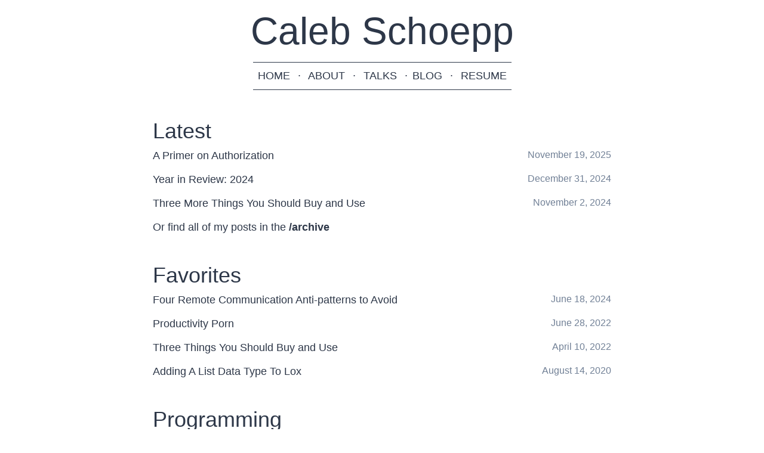

--- FILE ---
content_type: text/html; charset=UTF-8
request_url: https://calebschoepp.com/blog/
body_size: 3142
content:
<!doctype html><html lang=en-us><meta charset=utf-8><meta name=viewport content="width=device-width,initial-scale=1"><script type=application/ld+json>{"@context":"http://schema.org","@type":"BlogPosting","mainEntityOfPage":{"@type":"WebPage","@id":"\/"},"articleSection":"blog","name":"Blog","headline":"Blog","description":"","inLanguage":"en-US","author":"Caleb Schoepp","creator":"Caleb Schoepp","publisher":"Caleb Schoepp","accountablePerson":"Caleb Schoepp","copyrightHolder":"Caleb Schoepp","copyrightYear":"2020","datePublished":"2020-03-14 20:20:32 -0700 -0700","dateModified":"2020-03-14 20:20:32 -0700 -0700","url":"\/blog\/","wordCount":"0","keywords":["Blog"]}</script><title>Blog - Caleb Schoepp</title><link rel="shortcut icon" href=/favicon.ico type=image/x-icon><link rel=icon href=/favicon.ico type=image/x-icon><link rel=canonical href=https://calebschoepp.com/blog/><meta name=generator content="Hugo 0.148.1"><link rel=stylesheet href=/css/styles.min.0983981228c0b343160a8277a99138c34c39330440a68ff216d5b091872275b4.css integrity="sha256-CYOYEijAs0MWCoJ3qZE4w0w5MwRApo/yFtWwkYcidbQ="><body class="font-lato text-gray-800 leading-relaxed"><header class="max-w-screen-md mx-auto text-center"><h1><a class="text-4xl sm:text-6xl hover:text-gray-600" href=/>Caleb Schoepp</a></h1><nav><div class="inline-block border-t border-b border-gray-800 p-2 text-lg"><a class=hover:underline href=/ title="Home - Caleb Schoepp" type=text/html>HOME</a>
<span class="mr-2 ml-2">&#183;</span>
<a class=hover:underline href=/about/ title="About - Caleb Schoepp" type=text/html>ABOUT</a>
<span class="mr-2 ml-2">&#183;</span>
<a class=hover:underline href=/talks/ title="Talks - Caleb Schoepp" type=text/html>TALKS</a>
<span class="hidden sm:inline mr-2 ml-2">&#183;</span><br class=sm:hidden><a class=hover:underline class=inline-block href=/blog/ title="Blog - Caleb Schoepp" type=text/html>BLOG</a>
<span class="mr-2 ml-2 inline-block">&#183;</span>
<a class=hover:underline class=inline-block href=/Caleb_Schoepp_Resume.pdf title="Resume - Caleb Schoepp" type=text/html>RESUME</a></div></nav></header><main class="max-w-screen-md mx-auto pt-10 pb-4 px-4 lg:px-0"><div class=text-4xl>Latest</div><summary class="mb-2 sm:mb-4 leading-snug"><span class="sm:hidden text-xs text-gray-600">November 19, 2025</span><h2 class=text-lg><a class=hover:underline href=/blog/2025/a-primer-on-authorization/>A Primer on Authorization</a>
<span class="hidden sm:inline text-base text-gray-600 float-right">November 19, 2025</span></h2></summary><summary class="mb-2 sm:mb-4 leading-snug"><span class="sm:hidden text-xs text-gray-600">December 31, 2024</span><h2 class=text-lg><a class=hover:underline href=/blog/2024/year-in-review-2024/>Year in Review: 2024</a>
<span class="hidden sm:inline text-base text-gray-600 float-right">December 31, 2024</span></h2></summary><summary class="mb-2 sm:mb-4 leading-snug"><span class="sm:hidden text-xs text-gray-600">November 2, 2024</span><h2 class=text-lg><a class=hover:underline href=/blog/2024/three-more-things-you-should-buy-and-use/>Three More Things You Should Buy and Use</a>
<span class="hidden sm:inline text-base text-gray-600 float-right">November 2, 2024</span></h2></summary><summary class="mb-4 leading-snug"><h2 class=text-lg><a class=hover:underline href=/archive>Or find all of my posts in the <b>/archive</b></a></h2></summary><div class="mt-10 text-4xl">Favorites</div><summary class="mb-2 sm:mb-4 leading-snug"><span class="sm:hidden text-xs text-gray-600">June 18, 2024</span><h2 class=text-lg><a class=hover:underline href=/blog/2024/four-remote-communication-anti-patterns-to-avoid/>Four Remote Communication Anti-patterns to Avoid</a>
<span class="hidden sm:inline text-base text-gray-600 float-right">June 18, 2024</span></h2></summary><summary class="mb-2 sm:mb-4 leading-snug"><span class="sm:hidden text-xs text-gray-600">June 28, 2022</span><h2 class=text-lg><a class=hover:underline href=/blog/2022/productivity-porn/>Productivity Porn</a>
<span class="hidden sm:inline text-base text-gray-600 float-right">June 28, 2022</span></h2></summary><summary class="mb-2 sm:mb-4 leading-snug"><span class="sm:hidden text-xs text-gray-600">April 10, 2022</span><h2 class=text-lg><a class=hover:underline href=/blog/2022/three-things-you-should-buy-and-use/>Three Things You Should Buy and Use</a>
<span class="hidden sm:inline text-base text-gray-600 float-right">April 10, 2022</span></h2></summary><summary class="mb-2 sm:mb-4 leading-snug"><span class="sm:hidden text-xs text-gray-600">August 14, 2020</span><h2 class=text-lg><a class=hover:underline href=/blog/2020/adding-a-list-data-type-to-lox/>Adding A List Data Type To Lox</a>
<span class="hidden sm:inline text-base text-gray-600 float-right">August 14, 2020</span></h2></summary><div class="mt-10 text-4xl">Programming</div><summary class="mb-2 sm:mb-4 leading-snug"><span class="sm:hidden text-xs text-gray-600">November 19, 2025</span><h2 class=text-lg><a class=hover:underline href=/blog/2025/a-primer-on-authorization/>A Primer on Authorization</a>
<span class="hidden sm:inline text-base text-gray-600 float-right">November 19, 2025</span></h2></summary><summary class="mb-2 sm:mb-4 leading-snug"><span class="sm:hidden text-xs text-gray-600">August 25, 2022</span><h2 class=text-lg><a class=hover:underline href=/blog/2022/a-programmers-three-identities/>A Programmer's Three Identities</a>
<span class="hidden sm:inline text-base text-gray-600 float-right">August 25, 2022</span></h2></summary><summary class="mb-2 sm:mb-4 leading-snug"><span class="sm:hidden text-xs text-gray-600">May 1, 2022</span><h2 class=text-lg><a class=hover:underline href=/blog/2022/6-tips-for-starting-a-software-engineering-internship/>6 Tips for Starting a Software Engineering Internship</a>
<span class="hidden sm:inline text-base text-gray-600 float-right">May 1, 2022</span></h2></summary><summary class="mb-2 sm:mb-4 leading-snug"><span class="sm:hidden text-xs text-gray-600">August 14, 2020</span><h2 class=text-lg><a class=hover:underline href=/blog/2020/adding-a-list-data-type-to-lox/>Adding A List Data Type To Lox</a>
<span class="hidden sm:inline text-base text-gray-600 float-right">August 14, 2020</span></h2></summary><summary class="mb-2 sm:mb-4 leading-snug"><span class="sm:hidden text-xs text-gray-600">May 31, 2020</span><h2 class=text-lg><a class=hover:underline href=/blog/2020/how-to-organize-your-code/>How to Organize Your Code</a>
<span class="hidden sm:inline text-base text-gray-600 float-right">May 31, 2020</span></h2></summary><summary class="mb-2 sm:mb-4 leading-snug"><span class="sm:hidden text-xs text-gray-600">May 12, 2020</span><h2 class=text-lg><a class=hover:underline href=/blog/2020/the-importance-of-maintaining-dev/prod-parity/>The Importance of Maintaining Dev/Prod Parity</a>
<span class="hidden sm:inline text-base text-gray-600 float-right">May 12, 2020</span></h2></summary><div class="mt-10 text-4xl">Reflection</div><summary class="mb-2 sm:mb-4 leading-snug"><span class="sm:hidden text-xs text-gray-600">November 2, 2024</span><h2 class=text-lg><a class=hover:underline href=/blog/2024/three-more-things-you-should-buy-and-use/>Three More Things You Should Buy and Use</a>
<span class="hidden sm:inline text-base text-gray-600 float-right">November 2, 2024</span></h2></summary><summary class="mb-2 sm:mb-4 leading-snug"><span class="sm:hidden text-xs text-gray-600">January 19, 2024</span><h2 class=text-lg><a class=hover:underline href=/blog/2024/name-your-stuff/>Name Your Stuff</a>
<span class="hidden sm:inline text-base text-gray-600 float-right">January 19, 2024</span></h2></summary><summary class="mb-2 sm:mb-4 leading-snug"><span class="sm:hidden text-xs text-gray-600">February 28, 2023</span><h2 class=text-lg><a class=hover:underline href=/blog/2023/learning-to-play-hockey-as-an-adult/>Learning to Play Hockey as an Adult</a>
<span class="hidden sm:inline text-base text-gray-600 float-right">February 28, 2023</span></h2></summary><summary class="mb-2 sm:mb-4 leading-snug"><span class="sm:hidden text-xs text-gray-600">January 21, 2023</span><h2 class=text-lg><a class=hover:underline href=/blog/2023/questioning-my-approach-to-advice/>Questioning My Approach to Advice</a>
<span class="hidden sm:inline text-base text-gray-600 float-right">January 21, 2023</span></h2></summary><summary class="mb-2 sm:mb-4 leading-snug"><span class="sm:hidden text-xs text-gray-600">May 30, 2022</span><h2 class=text-lg><a class=hover:underline href=/blog/2022/when-should-i-give-up/>When Should I Give Up?</a>
<span class="hidden sm:inline text-base text-gray-600 float-right">May 30, 2022</span></h2></summary><summary class="mb-2 sm:mb-4 leading-snug"><span class="sm:hidden text-xs text-gray-600">April 22, 2022</span><h2 class=text-lg><a class=hover:underline href=/blog/2022/stating-the-obvious/>Stating the Obvious</a>
<span class="hidden sm:inline text-base text-gray-600 float-right">April 22, 2022</span></h2></summary><summary class="mb-2 sm:mb-4 leading-snug"><span class="sm:hidden text-xs text-gray-600">April 10, 2022</span><h2 class=text-lg><a class=hover:underline href=/blog/2022/three-things-you-should-buy-and-use/>Three Things You Should Buy and Use</a>
<span class="hidden sm:inline text-base text-gray-600 float-right">April 10, 2022</span></h2></summary><summary class="mb-2 sm:mb-4 leading-snug"><span class="sm:hidden text-xs text-gray-600">April 5, 2022</span><h2 class=text-lg><a class=hover:underline href=/blog/2022/discovering-blogs/>Discovering Blogs</a>
<span class="hidden sm:inline text-base text-gray-600 float-right">April 5, 2022</span></h2></summary><summary class="mb-2 sm:mb-4 leading-snug"><span class="sm:hidden text-xs text-gray-600">March 25, 2022</span><h2 class=text-lg><a class=hover:underline href=/blog/2022/skating-my-way-to-a-new-mindset/>Skating My Way to a New Mindset</a>
<span class="hidden sm:inline text-base text-gray-600 float-right">March 25, 2022</span></h2></summary><div class="mt-10 text-4xl">Productivity</div><summary class="mb-2 sm:mb-4 leading-snug"><span class="sm:hidden text-xs text-gray-600">June 18, 2024</span><h2 class=text-lg><a class=hover:underline href=/blog/2024/four-remote-communication-anti-patterns-to-avoid/>Four Remote Communication Anti-patterns to Avoid</a>
<span class="hidden sm:inline text-base text-gray-600 float-right">June 18, 2024</span></h2></summary><summary class="mb-2 sm:mb-4 leading-snug"><span class="sm:hidden text-xs text-gray-600">March 10, 2024</span><h2 class=text-lg><a class=hover:underline href=/blog/2024/the-future-of-ar-and-remote-work/>The Future of AR and Remote Work</a>
<span class="hidden sm:inline text-base text-gray-600 float-right">March 10, 2024</span></h2></summary><summary class="mb-2 sm:mb-4 leading-snug"><span class="sm:hidden text-xs text-gray-600">April 22, 2023</span><h2 class=text-lg><a class=hover:underline href=/blog/2023/tackling-my-overflowing-reading-list/>Tackling My Overflowing Reading List</a>
<span class="hidden sm:inline text-base text-gray-600 float-right">April 22, 2023</span></h2></summary><summary class="mb-2 sm:mb-4 leading-snug"><span class="sm:hidden text-xs text-gray-600">June 28, 2022</span><h2 class=text-lg><a class=hover:underline href=/blog/2022/productivity-porn/>Productivity Porn</a>
<span class="hidden sm:inline text-base text-gray-600 float-right">June 28, 2022</span></h2></summary><summary class="mb-2 sm:mb-4 leading-snug"><span class="sm:hidden text-xs text-gray-600">May 17, 2022</span><h2 class=text-lg><a class=hover:underline href=/blog/2022/chrome-shortcuts-i-use-everyday/>Chrome Shortcuts I Use Everyday</a>
<span class="hidden sm:inline text-base text-gray-600 float-right">May 17, 2022</span></h2></summary><div class="mt-10 text-4xl">Startups</div><summary class="mb-2 sm:mb-4 leading-snug"><span class="sm:hidden text-xs text-gray-600">December 6, 2022</span><h2 class=text-lg><a class=hover:underline href=/blog/2022/inception-studio-weekend-reflections/>Inception Studio Weekend Reflections</a>
<span class="hidden sm:inline text-base text-gray-600 float-right">December 6, 2022</span></h2></summary><summary class="mb-2 sm:mb-4 leading-snug"><span class="sm:hidden text-xs text-gray-600">August 5, 2021</span><h2 class=text-lg><a class=hover:underline href=/blog/2021/ideas-are-worthless-execution-is-everything/>Ideas are worthless, execution is everything</a>
<span class="hidden sm:inline text-base text-gray-600 float-right">August 5, 2021</span></h2></summary><summary class="mb-2 sm:mb-4 leading-snug"><span class="sm:hidden text-xs text-gray-600">June 25, 2020</span><h2 class=text-lg><a class=hover:underline href=/blog/2020/spenser-skates-on-the-indie-hackers-podcast/>Spenser Skates on the Indie Hackers Podcast</a>
<span class="hidden sm:inline text-base text-gray-600 float-right">June 25, 2020</span></h2></summary><div class="mt-10 text-4xl">Personal</div><summary class="mb-2 sm:mb-4 leading-snug"><span class="sm:hidden text-xs text-gray-600">December 31, 2024</span><h2 class=text-lg><a class=hover:underline href=/blog/2024/year-in-review-2024/>Year in Review: 2024</a>
<span class="hidden sm:inline text-base text-gray-600 float-right">December 31, 2024</span></h2></summary><summary class="mb-2 sm:mb-4 leading-snug"><span class="sm:hidden text-xs text-gray-600">October 26, 2024</span><h2 class=text-lg><a class=hover:underline href=/blog/2024/run-the-river-half-marathon-race-report/>Run The River Half Marathon Race Report</a>
<span class="hidden sm:inline text-base text-gray-600 float-right">October 26, 2024</span></h2></summary><summary class="mb-2 sm:mb-4 leading-snug"><span class="sm:hidden text-xs text-gray-600">September 1, 2024</span><h2 class=text-lg><a class=hover:underline href=/blog/2024/do-north-sprint-triathlon-race-report/>Do North Sprint Triathlon Race Report</a>
<span class="hidden sm:inline text-base text-gray-600 float-right">September 1, 2024</span></h2></summary><summary class="mb-2 sm:mb-4 leading-snug"><span class="sm:hidden text-xs text-gray-600">July 15, 2024</span><h2 class=text-lg><a class=hover:underline href=/blog/2024/great-white-north-sprint-triathlon-race-report/>Great White North Sprint Triathlon Race Report</a>
<span class="hidden sm:inline text-base text-gray-600 float-right">July 15, 2024</span></h2></summary><summary class="mb-2 sm:mb-4 leading-snug"><span class="sm:hidden text-xs text-gray-600">December 31, 2023</span><h2 class=text-lg><a class=hover:underline href=/blog/2023/year-in-review-2023/>Year in Review: 2023</a>
<span class="hidden sm:inline text-base text-gray-600 float-right">December 31, 2023</span></h2></summary><summary class="mb-2 sm:mb-4 leading-snug"><span class="sm:hidden text-xs text-gray-600">December 31, 2022</span><h2 class=text-lg><a class=hover:underline href=/blog/2022/year-in-review-2022/>Year in Review: 2022</a>
<span class="hidden sm:inline text-base text-gray-600 float-right">December 31, 2022</span></h2></summary><summary class="mb-2 sm:mb-4 leading-snug"><span class="sm:hidden text-xs text-gray-600">August 3, 2022</span><h2 class=text-lg><a class=hover:underline href=/blog/2022/2022-halfway-check-in/>2022 Halfway Check-In</a>
<span class="hidden sm:inline text-base text-gray-600 float-right">August 3, 2022</span></h2></summary><summary class="mb-2 sm:mb-4 leading-snug"><span class="sm:hidden text-xs text-gray-600">February 12, 2022</span><h2 class=text-lg><a class=hover:underline href=/blog/2022/i-want-to-be-an-entrepreneur-so-that-i-can.../>I Want to Be an Entrepreneur so That I Can...</a>
<span class="hidden sm:inline text-base text-gray-600 float-right">February 12, 2022</span></h2></summary><summary class="mb-2 sm:mb-4 leading-snug"><span class="sm:hidden text-xs text-gray-600">January 24, 2022</span><h2 class=text-lg><a class=hover:underline href=/blog/2022/building-studybuddy-at-hacked-2022/>Building StudyBuddy at HackED 2022</a>
<span class="hidden sm:inline text-base text-gray-600 float-right">January 24, 2022</span></h2></summary><summary class="mb-2 sm:mb-4 leading-snug"><span class="sm:hidden text-xs text-gray-600">December 30, 2021</span><h2 class=text-lg><a class=hover:underline href=/blog/2021/year-in-review-2021/>Year in Review: 2021</a>
<span class="hidden sm:inline text-base text-gray-600 float-right">December 30, 2021</span></h2></summary><summary class="mb-2 sm:mb-4 leading-snug"><span class="sm:hidden text-xs text-gray-600">January 24, 2021</span><h2 class=text-lg><a class=hover:underline href=/blog/2021/building-grokjs-at-hacked-2021/>Building GrokJS at HackED 2021</a>
<span class="hidden sm:inline text-base text-gray-600 float-right">January 24, 2021</span></h2></summary><summary class="mb-2 sm:mb-4 leading-snug"><span class="sm:hidden text-xs text-gray-600">December 25, 2020</span><h2 class=text-lg><a class=hover:underline href=/blog/2020/year-in-review-2020/>Year in Review: 2020</a>
<span class="hidden sm:inline text-base text-gray-600 float-right">December 25, 2020</span></h2></summary><div class="mt-10 text-4xl">Tutorials</div><summary class="mb-2 sm:mb-4 leading-snug"><span class="sm:hidden text-xs text-gray-600">October 22, 2024</span><h2 class=text-lg><a class=hover:underline href=/blog/2024/configuring-aks-nginx-ingress-controller/>Configuring AKS NGINX Ingress Controller</a>
<span class="hidden sm:inline text-base text-gray-600 float-right">October 22, 2024</span></h2></summary><summary class="mb-2 sm:mb-4 leading-snug"><span class="sm:hidden text-xs text-gray-600">September 21, 2023</span><h2 class=text-lg><a class=hover:underline href=/blog/2023/how-i-built-an-ai-inferencing-api-with-llama2-on-spin/>How I Built an AI Inferencing API With Llama2 on Spin</a>
<span class="hidden sm:inline text-base text-gray-600 float-right">September 21, 2023</span></h2></summary><summary class="mb-2 sm:mb-4 leading-snug"><span class="sm:hidden text-xs text-gray-600">April 27, 2023</span><h2 class=text-lg><a class=hover:underline href=/blog/2023/debugging-with-the-key/value-store-explorer/>Debugging With the Key/Value Store Explorer</a>
<span class="hidden sm:inline text-base text-gray-600 float-right">April 27, 2023</span></h2></summary><summary class="mb-2 sm:mb-4 leading-snug"><span class="sm:hidden text-xs text-gray-600">April 26, 2023</span><h2 class=text-lg><a class=hover:underline href=/blog/2023/how-i-built-a-like-button-for-my-blog-with-spin/>How I Built a Like Button for My Blog with Spin</a>
<span class="hidden sm:inline text-base text-gray-600 float-right">April 26, 2023</span></h2></summary><summary class="mb-2 sm:mb-4 leading-snug"><span class="sm:hidden text-xs text-gray-600">November 12, 2021</span><h2 class=text-lg><a class=hover:underline href=/blog/2021/compiling-espeak-ng-in-xcode-for-ios-app/>Compiling espeak-ng in Xcode for iOS app</a>
<span class="hidden sm:inline text-base text-gray-600 float-right">November 12, 2021</span></h2></summary><summary class="mb-2 sm:mb-4 leading-snug"><span class="sm:hidden text-xs text-gray-600">May 18, 2021</span><h2 class=text-lg><a class=hover:underline href=/blog/2021/how-to-setup-oh-my-posh-on-ubuntu/>How to Setup Oh my Posh On Ubuntu</a>
<span class="hidden sm:inline text-base text-gray-600 float-right">May 18, 2021</span></h2></summary><summary class="mb-2 sm:mb-4 leading-snug"><span class="sm:hidden text-xs text-gray-600">October 11, 2020</span><h2 class=text-lg><a class=hover:underline href=/blog/2020/nanosleep-error-storage-size-isnt-known/>Nanosleep Error: Storage Size Isn't Known</a>
<span class="hidden sm:inline text-base text-gray-600 float-right">October 11, 2020</span></h2></summary><summary class="mb-2 sm:mb-4 leading-snug"><span class="sm:hidden text-xs text-gray-600">April 19, 2020</span><h2 class=text-lg><a class=hover:underline href=/blog/2020/replacement-for-alt-tab-on-the-kinesis-advantage-2/>Replacement for Alt-tab on the Kinesis Advantage 2</a>
<span class="hidden sm:inline text-base text-gray-600 float-right">April 19, 2020</span></h2></summary><summary class="mb-2 sm:mb-4 leading-snug"><span class="sm:hidden text-xs text-gray-600">April 11, 2020</span><h2 class=text-lg><a class=hover:underline href=/blog/2020/storing-empty-interfaces-in-bigcache/>Storing Empty Interfaces in BigCache</a>
<span class="hidden sm:inline text-base text-gray-600 float-right">April 11, 2020</span></h2></summary></main><footer class="max-w-screen-md mx-auto"><div class="inline-block footer-fit flex flex-row justify-center mx-auto border-t border-gray-800"><p class="m-2 text-lg">Caleb Schoepp &#183; 2025</p><div class="mx-1 my-2"><a href=https://www.linkedin.com/in/calebschoepp/ title=LinkedIn type=text/html><img src=/linkedin.svg alt=LinkedIn></a></div><div class="mx-1 my-2"><a href=https://github.com/calebschoepp title=Github type=text/html><img src=/github.svg alt=Github></a></div><div class="mx-1 my-2"><a href="mailto:hey@calebschoepp.com?subject=Hi Caleb nice to meet you" title=Email type=text/html><img src=/mail.svg alt=Email></a></div><div class="mx-1 my-2"><a href=/index.xml title=RSS type=application/rss+xml><img src=/rss.svg alt=RSS></a></div></div></footer></body></html>

--- FILE ---
content_type: text/css; charset=UTF-8
request_url: https://calebschoepp.com/css/styles.min.0983981228c0b343160a8277a99138c34c39330440a68ff216d5b091872275b4.css
body_size: 1957
content:
/*!normalize.css v8.0.1 | MIT License | github.com/necolas/normalize.css*/html{line-height:1.15;-webkit-text-size-adjust:100%}body{margin:0}main{display:block}h1{font-size:2em;margin:.67em 0}a{background-color:transparent}b,strong{font-weight:bolder}code{font-family:monospace,monospace;font-size:1em}small{font-size:80%}sub{font-size:75%;line-height:0;position:relative;vertical-align:baseline}sub{bottom:-.25em}img{border-style:none}button,input,select{font-family:inherit;font-size:100%;line-height:1.15;margin:0}button,input{overflow:visible}button,select{text-transform:none}button,[type=button],[type=submit]{-webkit-appearance:button}button::-moz-focus-inner,[type=button]::-moz-focus-inner,[type=submit]::-moz-focus-inner{border-style:none;padding:0}button:-moz-focusring,[type=button]:-moz-focusring,[type=submit]:-moz-focusring{outline:1px dotted ButtonText}fieldset{padding:.35em .75em .625em}legend{box-sizing:border-box;color:inherit;display:table;max-width:100%;padding:0;white-space:normal}progress{vertical-align:baseline}[type=checkbox]{box-sizing:border-box;padding:0}[type=number]::-webkit-inner-spin-button,[type=number]::-webkit-outer-spin-button{height:auto}[type=search]{-webkit-appearance:textfield;outline-offset:-2px}[type=search]::-webkit-search-decoration{-webkit-appearance:none}details{display:block}summary{display:list-item}template{display:none}[hidden]{display:none}blockquote,h1,h2,h3,h4,h5,h6,figure,p{margin:0}button{background-color:transparent;background-image:none;padding:0}button:focus{outline:1px dotted;outline:5px auto -webkit-focus-ring-color}fieldset{margin:0;padding:0}ul{list-style:none;margin:0;padding:0}html{font-family:system-ui,-apple-system,BlinkMacSystemFont,segoe ui,Roboto,helvetica neue,Arial,noto sans,sans-serif,apple color emoji,segoe ui emoji,segoe ui symbol,noto color emoji;line-height:1.5}*,::before,::after{box-sizing:border-box;border-width:0;border-style:solid;border-color:#e2e8f0}img{border-style:solid}input::-webkit-input-placeholder{color:#a0aec0}input::-moz-placeholder{color:#a0aec0}input:-ms-input-placeholder{color:#a0aec0}input::-ms-input-placeholder{color:#a0aec0}input::placeholder{color:#a0aec0}button,[role=button]{cursor:pointer}table{border-collapse:collapse}h1,h2,h3,h4,h5,h6{font-size:inherit;font-weight:inherit}a{color:inherit;text-decoration:inherit}button,input,select{padding:0;line-height:inherit;color:inherit}code{font-family:Menlo,Monaco,Consolas,liberation mono,courier new,monospace}img,svg,video,iframe,object{display:block;vertical-align:middle}img,video{max-width:100%;height:auto}main a{color:#e53e3e;text-decoration:underline}main a:hover{color:#9b2c2c}.novelty-link a{font-weight:800;color:#2d3748;text-decoration:none}.novelty-link a:hover{color:#718096}summary a{color:#2d3748;text-decoration:none}summary a:hover{color:#2d3748;text-decoration:underline}article p{font-size:1.125rem;margin-top:1rem;margin-bottom:1rem}article h1{font-size:2.25rem;margin-top:3rem;line-height:1;text-align:left}article h2{font-size:2.25rem;margin-top:3rem;line-height:1;text-align:left}article h3{font-size:1.5rem;margin-top:1.5rem;font-weight:600}article img{margin-left:auto;margin-right:auto;margin-top:1rem;margin-bottom:1rem}article code{background-color:#f0f3f3;color:#dd6b20;padding:.25rem;font-size:16px;line-height:1.5}article pre{margin-top:1rem;margin-bottom:1rem;padding:.25rem;overflow-x:auto;color:#2d3748;line-height:1.3}article pre code{color:#2d3748;display:inline-block}article ul{list-style-type:disc;list-style-position:outside;margin-top:1rem;margin-bottom:1rem;-webkit-padding-start:0;padding-inline-start:0}article ol{list-style-type:decimal;list-style-position:outside;margin-top:1rem;margin-bottom:1rem;-webkit-padding-start:0;padding-inline-start:0}article li{margin-left:2rem;margin-right:2rem}article li p{margin-top:.5rem;margin-bottom:.5rem}blockquote{background:#f0f3f3;border-left:10px solid #ccc;margin:1.5em;padding:.5em 10px;quotes:"\201C""\201D""\2018""\2019"}blockquote p{display:inline}.footer-fit{width:-webkit-fit-content;width:-moz-fit-content;width:fit-content}article .footnote-ref{margin-left:.2rem}article .footnotes{margin-top:3rem}article .callout{background-color:#eef4f7;padding:1rem;box-shadow:0 20px 25px -5px rgba(0,0,0,.1),0 10px 10px -5px rgba(0,0,0,4%)}article .callout-grey{background-color:#c9c9c933;padding:1rem;box-shadow:0 20px 25px -5px rgba(0,0,0,.1),0 10px 10px -5px rgba(0,0,0,4%)}summary{display:revert}div.begin-task-list+ul{list-style:none;margin-left:-1em}.border-gray-800{border-color:#2d3748}.rounded{border-radius:.25rem}.border{border-width:1px}.border-t{border-top-width:1px}.border-b{border-bottom-width:1px}.block{display:block}.inline-block{display:inline-block}.inline{display:inline}.flex{display:flex}.table{display:table}.table-cell{display:table-cell}.hidden{display:none}.flex-row{flex-direction:row}.flex-wrap{flex-wrap:wrap}.items-center{align-items:center}.justify-center{justify-content:center}.content-center{align-content:center}.float-right{float:right}.font-lato{font-family:Lato,sans-serif}.font-extrabold{font-weight:800}.leading-none{line-height:1}.leading-snug{line-height:1.375}.leading-relaxed{line-height:1.625}.m-2{margin:.5rem}.my-0{margin-top:0;margin-bottom:0}.mx-1{margin-left:.25rem;margin-right:.25rem}.my-2{margin-top:.5rem;margin-bottom:.5rem}.my-6{margin-top:1.5rem;margin-bottom:1.5rem}.mx-auto{margin-left:auto;margin-right:auto}.mr-2{margin-right:.5rem}.mb-2{margin-bottom:.5rem}.ml-2{margin-left:.5rem}.mb-4{margin-bottom:1rem}.mt-6{margin-top:1.5rem}.mb-6{margin-bottom:1.5rem}.mb-8{margin-bottom:2rem}.mt-10{margin-top:2.5rem}.max-w-screen-md{max-width:768px}.p-2{padding:.5rem}.px-4{padding-left:1rem;padding-right:1rem}.pb-4{padding-bottom:1rem}.pt-10{padding-top:2.5rem}.static{position:static}.fixed{position:fixed}.absolute{position:absolute}.relative{position:relative}.sticky{position:-webkit-sticky;position:sticky}.text-center{text-align:center}.text-justify{text-align:justify}.text-gray-600{color:#718096}.text-gray-800{color:#2d3748}.hover\:text-gray-600:hover{color:#718096}.text-xs{font-size:.75rem}.text-sm{font-size:.875rem}.text-base{font-size:1rem}.text-lg{font-size:1.125rem}.text-3xl{font-size:1.875rem}.text-4xl{font-size:2.25rem}.hover\:underline:hover{text-decoration:underline}.antialiased{-webkit-font-smoothing:antialiased;-moz-osx-font-smoothing:grayscale}.w-48{width:12rem}.transform{--transform-translate-x:0;--transform-translate-y:0;--transform-rotate:0;--transform-skew-x:0;--transform-skew-y:0;--transform-scale-x:1;--transform-scale-y:1;transform:translateX(var(--transform-translate-x))translateY(var(--transform-translate-y))rotate(var(--transform-rotate))skewX(var(--transform-skew-x))skewY(var(--transform-skew-y))scaleX(var(--transform-scale-x))scaleY(var(--transform-scale-y))}.transition{transition-property:background-color,border-color,color,fill,stroke,opacity,box-shadow,transform}.ease-out{transition-timing-function:cubic-bezier(0,0,.2,1)}.ease-in-out{transition-timing-function:cubic-bezier(.4,0,.2,1)}@media(min-width:640px){.sm\:block{display:block}.sm\:inline{display:inline}.sm\:hidden{display:none}.sm\:flex-no-wrap{flex-wrap:nowrap}.sm\:mb-0{margin-bottom:0}.sm\:mb-4{margin-bottom:1rem}.sm\:mr-6{margin-right:1.5rem}.sm\:ml-6{margin-left:1.5rem}.sm\:text-6xl{font-size:4rem}.sm\:w-64{width:16rem}}@media(min-width:1024px){.lg\:px-0{padding-left:0;padding-right:0}}

--- FILE ---
content_type: image/svg+xml
request_url: https://calebschoepp.com/rss.svg
body_size: 23
content:
<svg xmlns="http://www.w3.org/2000/svg" width="24" height="24" viewBox="0 0 24 24" fill="none" stroke="#2d3748" stroke-width="2" stroke-linecap="round" stroke-linejoin="round" class="feather feather-rss"><path d="M4 11a9 9 0 0 1 9 9"></path><path d="M4 4a16 16 0 0 1 16 16"></path><circle cx="5" cy="19" r="1"></circle></svg>